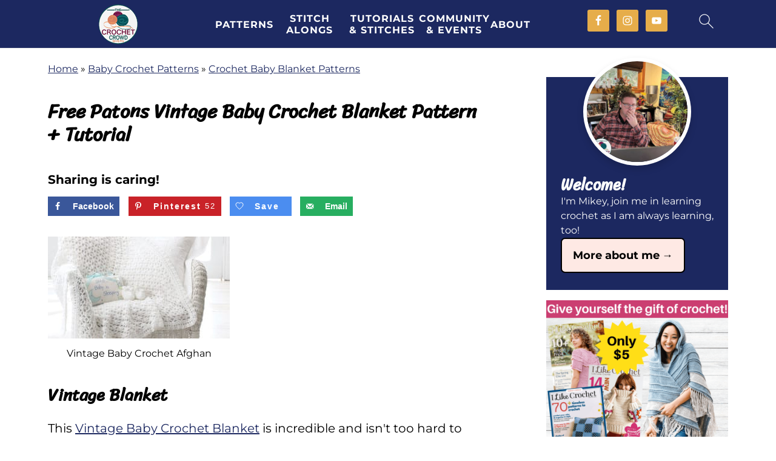

--- FILE ---
content_type: text/javascript
request_url: https://thecrochetcrowd.com/wp-content/cache/autoptimize/js/autoptimize_single_99674764cdbaabe78e2c99125c3a558d.js
body_size: 398
content:
document.addEventListener('DOMContentLoaded',function(){try{const form=document.querySelector('#respond form');if(form){form.setAttribute('enctype','multipart/form-data');const attachmentArea=document.querySelector('.comment-form-attachment');if(attachmentArea){attachmentArea.addEventListener('dragenter',dragEnter);attachmentArea.addEventListener('dragover',dragOver);attachmentArea.addEventListener('dragleave',dragLeave);attachmentArea.addEventListener('drop',drop);let counter=0;function dragEnter(e){e.preventDefault();counter++;attachmentArea.classList.add('dragenter');}
function dragOver(e){e.preventDefault();}
function dragLeave(e){e.preventDefault();counter--;if(0===counter){attachmentArea.classList.remove('dragenter');}}
function drop(e){e.preventDefault();document.querySelector('.comment-form-attachment__input').files=e.dataTransfer.files;counter=0;attachmentArea.classList.remove('dragenter');}}}else{throw new Error(dco_ca.commenting_form_not_found);}}catch(e){console.log(e);}});